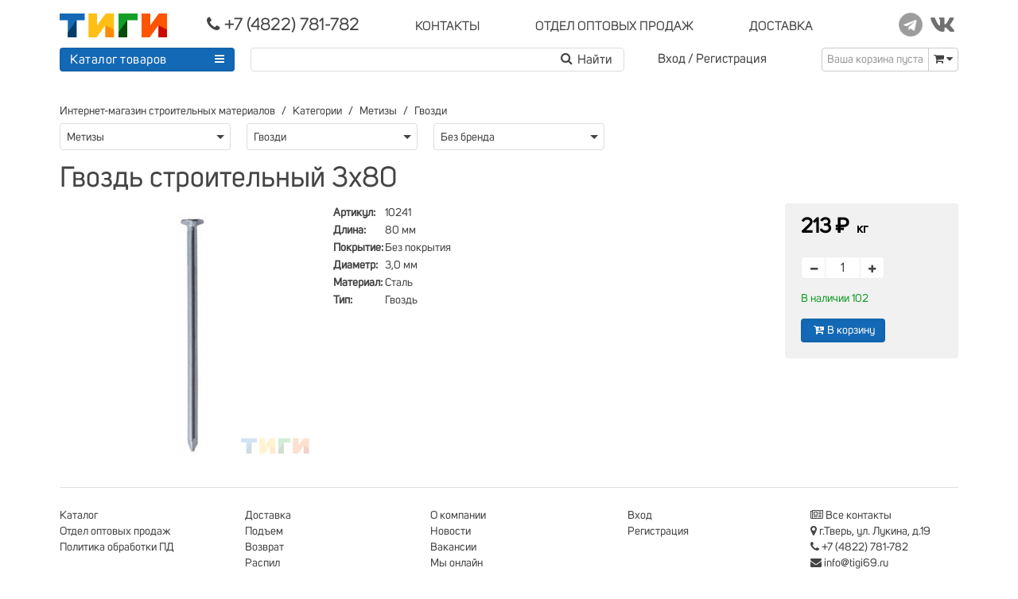

--- FILE ---
content_type: text/html; charset=utf-8
request_url: https://tigi69.ru/products/gvozd-stroitelnyy-3h80
body_size: 53204
content:
<!doctype html><!--[if lt IE 7 ] <html class="ie ie6" lang="ru"--><!--[if IE 7 ] <html class="ie ie7" lang="ru"--><!--[if IE 8 ] <html class="ie ie8" lang="ru"--><!--[if IE 9 ] <html class="ie ie9" lang="ru"--><html lang="ru"><head><meta charset="utf-8" /><meta content="text/html; charset=UTF-8" http-equiv="Content-Type" /><meta content="width=device-width, initial-scale=1.0, maximum-scale=1.0" name="viewport" /><meta content="94293ba5389703bf" name="yandex-verification" /><meta content="u3ygs5g0v3121yhiewthbqr0a3unrg" name="facebook-domain-verification" /><script async="" src="https://www.googletagmanager.com/gtag/js?id=UA-206846284-1"></script><script>window.dataLayer = window.dataLayer || [];
function gtag(){dataLayer.push(arguments);}
gtag('js', new Date());
gtag('config', 'UA-206846284-1');</script><script>(function (m, e, t, r, i, k, a) {
  m[i] = m[i] || function () {
    (m[i].a = m[i].a || []).push(arguments)
  };
  m[i].l = 1 * new Date();
  k = e.createElement(t), a = e.getElementsByTagName(t)[0], k.async = 1, k.src = r, a.parentNode.insertBefore(k, a)
})
(window, document, "script", "https://mc.yandex.ru/metrika/tag.js", "ym");

ym(34472835, "init", {
  clickmap: true,
  trackLinks: true,
  accurateTrackBounce: true,
  webvisor: true
});</script><noscript><div><img alt="" src="https://mc.yandex.ru/watch/34472835" style="position:absolute; left:-9999px;" /></div></noscript><script>!function(f,b,e,v,n,t,s)
{if(f.fbq)return;n=f.fbq=function(){n.callMethod?
  n.callMethod.apply(n,arguments):n.queue.push(arguments)};
  if(!f._fbq)f._fbq=n;n.push=n;n.loaded=!0;n.version='2.0';
  n.queue=[];t=b.createElement(e);t.async=!0;
  t.src=v;s=b.getElementsByTagName(e)[0];
  s.parentNode.insertBefore(t,s)}(window, document,'script',
  'https://connect.facebook.net/en_US/fbevents.js');
fbq('init', '642035240533780');
fbq('track', 'PageView');</script><noscript><img height="1" src="https://www.facebook.com/tr?id=642035240533780&amp;ev=PageView&amp;noscript=1" style="display:none" width="1" /></noscript><script>!function(){var t=document.createElement("script");t.type="text/javascript",t.async=!0,t.src="https://vk.com/js/api/openapi.js?169",t.onload=function(){VK.Retargeting.Init("VK-RTRG-1057981-16LcZ"),VK.Retargeting.Hit()},document.head.appendChild(t)}();</script><noscript><img alt="" src="https://vk.com/rtrg?p=VK-RTRG-1057981-16LcZ" style="position:fixed; left:-999px;" /></noscript><title>Гвоздь строительный 3х80</title>
<meta name="description" content="Интернет-магазин строительных материалов. Доставка, разгрузка, подъем на этаж, оплата на месте. Телефон (4822) 781-782."><link href="https://tigi69.ru/products/gvozd-stroitelnyy-3h80" rel="canonical" /><link rel="stylesheet" media="screen" href="/assets/frontend/all-79f29e4b34972b843c885e47a240075e18249fa4ce1904dc57fed58283cce9c1.css" /><script src="/assets/frontend/all-2d9d9c405c08baad9aba2d444f5eb0b4022e5b9bcf1fa841918e61f03e3e8cdb.js"></script><link rel="shortcut icon" type="image/x-icon" href="/assets/favicon-12408421e3a6df7e39c9bf6f27896d331e43386c2d63f954c1be24cc8f53f05e.ico" /><meta name="csrf-param" content="authenticity_token" />
<meta name="csrf-token" content="hzmV+GQLECWW5kffY2mNVGCEapvihDnuNZNajDT+8FUa8Y92ZXa5+2AEKzP3lv47Oy9DraAzKENzyYGJ+bs9AA==" /><!--[if lt IE 9]>
<script src="//cdnjs.cloudflare.com/ajax/libs/html5shiv/3.6/html5shiv.min.js">--><script>
//<![CDATA[
window.gon={};
//]]>
</script></head><body><header><div class="uk-container uk-container-center uk-margin-top" id="main-container"><div class="sticky-menu" data-uk-sticky="{top:-350, animation: &#39;uk-animation-slide-top&#39;}"><div class="uk-grid uk-grid-small h35"><div class="uk-width-small-1-1 uk-width-medium-1-1 uk-width-large-1-1"><div class="uk-grid uk-grid-small"><div class="width-mini-1-2 uk-width-small-3-10 uk-width-medium-2-10 uk-width-large-1-6"><a href="/"><img class="logo" src="/assets/Tigi-Logo-7d187d3ecc66788e8bb1b6468720759cea1d5eb3414d4905abe251a9f23c7302.svg" /></a></div><div class="width-mini-1-2 uk-width-small-7-10 uk-width-medium-8-10 uk-width-large-4-6 phone-menu"><ul class="row-menu nowrap"><li><a class="nowrap" href="tel:+7(4822)781-782"><i class="uk-icon-phone uk-icon-small" style="line-height: 0px;"></i><span class="big-font callibri_phone"> +7 (4822) 781-782 </span></a></li><li class="hidden-mini"><div class="uk-button-dropdown" data-uk-dropdown=""><a class="nowrap" href="javascript:"><span class="norm-font">КОНТАКТЫ </span></a><div class="uk-dropdown uk-dropdown-small" style="margin-top:10px; right: -17px; z-index: 500;"><div class="drop-arrow" style="right: 14px;"></div><ul class="uk-list-line drop-menu"><li style="margin-top:3px;"><a data-uk-modal="{ center:true }" href="#map"><span class="norm-font"><i class="uk-icon-map-marker"></i> г.Тверь, ул. Лукина, д.19 </span><br /><span>посмотреть на карте</span></a></li><li><a class="cursor-text" href="#"><span class="norm-font"><i class="uk-icon-clock-o"></i> Режим работы: </span><br /><span>пн-пт: с 9-00 до 18-00<br />сб: с 9-00 до 17-00<br />вс: выходной</span></a></li><li><a href="mailto:info@tigi69.ru"><span class="norm-font"><i class="uk-icon-envelope"></i> info@tigi69.ru </span><br /><span>написать нам письмо</span></a></li><li><a href="/contacts"><span class="norm-font"><i class="uk-icon-newspaper-o"></i> Все контакты </span></a></li></ul></div></div></li><!--noindex--><li class="uk-hidden-small"><a class="nowrap" href="/wholesale"><span class="norm-font">ОТДЕЛ ОПТОВЫХ ПРОДАЖ </span></a></li><!--/noindex--><li class="uk-hidden-small"><a class="nowrap" href="/shipping"><span class="norm-font"> ДОСТАВКА </span></a></li></ul></div><div class="uk-width-large-1-6 uk-visible-large"><ul class="static-menu uk-text-right norm-font"><li><a target="_blank" href="https://t.me/tigitver"><img src="/assets/social/telegram-2d1e2a79ace7eacd340f6def0734ab80c6d30006471d51acddc2e06ad176ed91.png" /></a></li><li><a target="_blank" href="https://vk.com/tigi69"><img src="/assets/social/vk-d4153543348843c5cdc3be8e06e8137b90a5e10241ccc3425864918ea0b0fc12.png" /></a></li></ul></div></div></div></div><div class="uk-grid uk-grid-small h35"><div class="search-block"><div class="uk-form"><form onsubmit="yaCounter34472835.reachGoal(&#39;useSearch&#39;); return true;" action="/products" accept-charset="UTF-8" method="get"><input name="utf8" type="hidden" value="&#x2713;" /><div class="uk-grid uk-grid-small"><div class="search-block-button"><div class="search-container uk-visible-large"><div class="uk-button-dropdown uk-visible-large general-menu" data-uk-dropdown=""><div class="uk-button uk-button-primary catalog nowrap" style="width: 220px;"><a class="catalog-btn" href="/t/categories">Каталог товаров </a><span style="float: right;"><i class="uk-icon-reorder"></i></span></div><ul class="uk-dropdown dropdown-catalog" id="header_menu" style="margin-top:12px;"><div class="drop-arrow" style="left: 193px;"></div><li class="level-1 parent" data-submenu-id="header_menu_1610"><a class="parent" href="/t/categories/eliektroinstrumient">БензоЭлектроИнструмент</a><div class="sub_cat level-1" id="header_menu_1610"><ul class="sub_menu"><li class="level-2"><a href="/t/categories/eliektroinstrumient/akkumuliatornyie-drieli">Аккумуляторные дрели</a></li><li class="level-2"><a href="/t/categories/eliektroinstrumient/bietonomieshalki">Бетономешалки</a></li><li class="level-2"><a href="/t/categories/eliektroinstrumient/drieli-i-pierforatory">Дрели и перфораторы</a></li><li class="level-2"><a href="/t/categories/eliektroinstrumient/lobziki">Лобзики</a></li><li class="level-2"><a href="/t/categories/eliektroinstrumient/pily-tsirkuliarnyie">Пилы циркулярные</a></li><li class="level-2"><a href="/t/categories/eliektroinstrumient/svarochnoie-oborudovaniie">Сварочное оборудование</a></li><li class="level-2"><a href="/t/categories/eliektroinstrumient/fieny-tiekhnichieskiie">Фены технические</a></li></ul></div></li><li class="level-1 parent" data-submenu-id="header_menu_1800"><a class="parent" href="/t/categories/bytovaia-khimiia">Бытовая химия</a><div class="sub_cat level-1" id="header_menu_1800"><ul class="sub_menu"><li class="level-2"><a href="/t/categories/bytovaia-khimiia/invientar">Инвентарь</a></li><li class="level-2"><a href="/t/categories/bytovaia-khimiia/mylo">Мыло</a></li><li class="level-2"><a href="/t/categories/bytovaia-khimiia/sriedstva-dlia-uborki">Средства для уборки</a></li></ul></div></li><li class="level-1 parent" data-submenu-id="header_menu_949"><a class="parent" href="/t/categories/vientiliatsiia">Вентиляция</a><div class="sub_cat level-1" id="header_menu_949"><ul class="sub_menu"><li class="level-2"><a href="/t/categories/vientiliatsiia/vientiliatory">Вентиляторы</a></li><li class="level-2"><a href="/t/categories/vientiliatsiia/vozdukhovody">Воздуховоды</a></li><li class="level-2"><a href="/t/categories/vientiliatsiia/liuchki">Лючки</a></li><li class="level-2"><a href="/t/categories/vientiliatsiia/rieshietki-vientiliatsionnyie">Решетки вентиляционные</a></li><li class="level-2"><a href="/t/categories/vientiliatsiia/rieshiotki-radiatornyie">Решётки радиаторные</a></li></ul></div></li><li class="level-1" data-submenu-id="header_menu_1852"><a class="parent" href="/t/categories/gazovoie-oborudovaniie">Газовое оборудование</a></li><li class="level-1" data-submenu-id="header_menu_1983"><a class="parent" href="/t/categories/gibkaia-chieriepitsa">Гибкая черепица</a></li><li class="level-1 parent" data-submenu-id="header_menu_1073"><a class="parent" href="/t/categories/dvieri">Двери</a><div class="sub_cat level-1" id="header_menu_1073"><ul class="sub_menu"><li class="level-2"><a href="/t/categories/dvieri/dvieri-miezhkomnatnyie">Двери межкомнатные</a></li><li class="level-2"><a href="/t/categories/dvieri/dviernyie-korobki">Дверные коробки</a></li><li class="level-2"><a href="/t/categories/dvieri/dobornyie-doski">Доборные доски</a></li><li class="level-2"><a href="/t/categories/dvieri/zamki">Замки</a></li><li class="level-2"><a href="/t/categories/dvieri/nalichniki">Наличники</a></li><li class="level-2"><a href="/t/categories/dvieri/furnitura-dviernaia">Фурнитура дверная</a></li></ul></div></li><li class="level-1 parent" data-submenu-id="header_menu_1941"><a class="parent" href="/t/categories/diekorativnyie-pokrytiia">Декоративные покрытия</a><div class="sub_cat level-1" id="header_menu_1941"><ul class="sub_menu"><li class="level-2"><a href="/t/categories/diekorativnyie-pokrytiia/koroied">Короед</a></li><li class="level-2"><a href="/t/categories/diekorativnyie-pokrytiia/shuba">Шуба</a></li></ul></div></li><li class="level-1 parent" data-submenu-id="header_menu_955"><a class="parent" href="/t/categories/izoliatsionnyie-matierialy">Изоляционные материалы</a><div class="sub_cat level-1" id="header_menu_955"><ul class="sub_menu"><li class="level-2"><a href="/t/categories/izoliatsionnyie-matierialy/gidroizoliatsiia">Гидроизоляция</a></li><li class="level-2"><a href="/t/categories/izoliatsionnyie-matierialy/minvata">Минвата</a></li><li class="level-2"><a href="/t/categories/izoliatsionnyie-matierialy/paro-vietro-vlaghoizoliatsiia">Паро-ветро-влагоизоляция</a></li><li class="level-2"><a href="/t/categories/izoliatsionnyie-matierialy/pienoplast">Пенопласт</a></li><li class="level-2"><a href="/t/categories/izoliatsionnyie-matierialy/pienopleks">Пеноплэкс</a></li></ul></div></li><li class="level-1 parent" data-submenu-id="header_menu_961"><a class="parent" href="/t/categories/instrumient-i-khoztovary">Инструмент и хозтовары</a><div class="sub_cat level-1" id="header_menu_961"><ul class="sub_menu"><li class="level-2"><a href="/t/categories/instrumient-i-khoztovary/abrazivnyi-instrumient">Абразивный инструмент</a></li><li class="level-2"><a href="/t/categories/instrumient-i-khoztovary/bury-svierla">Буры, сверла</a></li><li class="level-2"><a href="/t/categories/instrumient-i-khoztovary/izmieritielnyi-instrumient">Измерительный инструмент</a></li><li class="level-2"><a href="/t/categories/instrumient-i-khoztovary/kliuchi">Ключи</a></li><li class="level-2"><a href="/t/categories/instrumient-i-khoztovary/lienta-maliarnaia">Лента малярная</a></li><li class="level-2"><a href="/t/categories/instrumient-i-khoztovary/liestnitsy-striemianki">Лестницы, стремянки</a></li><li class="level-2"><a href="/t/categories/instrumient-i-khoztovary/maliarnyi-instrumient">Малярный инструмент</a></li><li class="level-2"><a href="/t/categories/instrumient-i-khoztovary/pakiety-upakovka">Пакеты, упаковка</a></li><li class="level-2"><a href="/t/categories/instrumient-i-khoztovary/pierchatki-rukavitsy">Перчатки, рукавицы</a></li><li class="level-2"><a href="/t/categories/instrumient-i-khoztovary/plienka">Пленка</a></li><li class="level-2"><a href="/t/categories/instrumient-i-khoztovary/sadovo-oghorodnyi-invientar">Садово-огородный инвентарь</a></li><li class="level-2"><a href="/t/categories/instrumient-i-khoztovary/skotch-izolienta">Скотч, изолента</a></li><li class="level-2"><a href="/t/categories/instrumient-i-khoztovary/sliesarno-montazhnyi-instrumient">Слесарно-монтажный инструмент</a></li><li class="level-2"><a href="/t/categories/instrumient-i-khoztovary/sriedstva-individualnoi-zashchity">Средства индивидуальной защиты</a></li><li class="level-2"><a href="/t/categories/instrumient-i-khoztovary/stoliarnyi-instrumient">Столярный инструмент</a></li><li class="level-2"><a href="/t/categories/instrumient-i-khoztovary/uborochnyi-invientar">Уборочный инвентарь</a></li><li class="level-2"><a href="/t/categories/instrumient-i-khoztovary/khoztovary">Хозтовары</a></li><li class="level-2"><a href="/t/categories/instrumient-i-khoztovary/shtukaturnyi-instrumient">Штукатурный инструмент</a></li></ul></div></li><li class="level-1" data-submenu-id="header_menu_1973"><a class="parent" href="/t/categories/krovlia">Кровля</a></li><li class="level-1 parent" data-submenu-id="header_menu_977"><a class="parent" href="/t/categories/lakokrasochnyie-matierialy">Лакокрасочные материалы</a><div class="sub_cat level-1" id="header_menu_977"><ul class="sub_menu"><li class="level-2"><a href="/t/categories/lakokrasochnyie-matierialy/giermietiki">Герметики</a></li><li class="level-2"><a href="/t/categories/lakokrasochnyie-matierialy/gruntovki">Грунтовки</a></li><li class="level-2"><a href="/t/categories/lakokrasochnyie-matierialy/dobavki-v-rastvory">Добавки в растворы</a></li><li class="level-2"><a href="/t/categories/lakokrasochnyie-matierialy/kliei-ghotovyie">Клеи готовые</a></li><li class="level-2"><a href="/t/categories/lakokrasochnyie-matierialy/krasitieli">Красители</a></li><li class="level-2"><a href="/t/categories/lakokrasochnyie-matierialy/kraska-vodnodispiersionnaia">Краска воднодисперсионная</a></li><li class="level-2"><a href="/t/categories/lakokrasochnyie-matierialy/kraska-maslianaia">Краска масляная</a></li><li class="level-2"><a href="/t/categories/lakokrasochnyie-matierialy/laki">Лаки</a></li><li class="level-2"><a href="/t/categories/lakokrasochnyie-matierialy/mastika-olifa">Мастика, олифа</a></li><li class="level-2"><a href="/t/categories/lakokrasochnyie-matierialy/piena-montazhnaia">Пена монтажная</a></li><li class="level-2"><a href="/t/categories/lakokrasochnyie-matierialy/propitki">Пропитки</a></li><li class="level-2"><a href="/t/categories/lakokrasochnyie-matierialy/rastvoritieli">Растворители</a></li><li class="level-2"><a href="/t/categories/lakokrasochnyie-matierialy/emali">Эмали</a></li></ul></div></li><li class="level-1" data-submenu-id="header_menu_1981"><a class="parent" href="/t/categories/laminat-linolieum">Ламинат, линолеум</a></li><li class="level-1 parent" data-submenu-id="header_menu_992"><a class="parent" href="/t/categories/liesopilomatierialy">Лесопиломатериалы</a><div class="sub_cat level-1" id="header_menu_992"><ul class="sub_menu"><li class="level-2"><a href="/t/categories/liesopilomatierialy/brus">Брус</a></li><li class="level-2"><a href="/t/categories/liesopilomatierialy/dvp">ДВП</a></li><li class="level-2"><a href="/t/categories/liesopilomatierialy/doska-pola">Доска пола</a></li><li class="level-2"><a href="/t/categories/liesopilomatierialy/nalichniki">Наличники</a></li><li class="level-2"><a href="/t/categories/liesopilomatierialy/osp">ОСП</a></li><li class="level-2"><a href="/t/categories/liesopilomatierialy/plintus">Плинтус</a></li><li class="level-2"><a href="/t/categories/liesopilomatierialy/faniera">Фанера</a></li></ul></div></li><li class="level-1 parent" data-submenu-id="header_menu_1434"><a class="parent" href="/t/categories/mietall">Металл</a><div class="sub_cat level-1" id="header_menu_1434"><ul class="sub_menu"><li class="level-2"><a href="/t/categories/mietall/armatura">Арматура</a></li><li class="level-2"><a href="/t/categories/mietall/truba-vgp">Труба ВГП</a></li><li class="level-2"><a href="/t/categories/mietall/truba-stalnaia-profilnaia">Труба стальная профильная</a></li><li class="level-2"><a href="/t/categories/mietall/ugholok-stalnoi">Уголок стальной</a></li></ul></div></li><li class="level-1 parent" data-submenu-id="header_menu_1002"><a class="parent" href="/t/categories/mietizy">Метизы</a><div class="sub_cat level-1" id="header_menu_1002"><ul class="sub_menu"><li class="level-2"><a href="/t/categories/mietizy/ankiera">Анкера</a></li><li class="level-2"><a href="/t/categories/mietizy/vinty">Винты</a></li><li class="level-2"><a href="/t/categories/mietizy/gvozdi">Гвозди</a></li><li class="level-2"><a href="/t/categories/mietizy/diubielia">Дюбеля</a></li><li class="level-2"><a href="/t/categories/mietizy/zakliepki">Заклепки</a></li><li class="level-2"><a href="/t/categories/mietizy/lienta-montazhnaia">Лента монтажная</a></li><li class="level-2"><a href="/t/categories/mietizy/plastiny-kriepiezhnyie">Пластины крепежные</a></li><li class="level-2"><a href="/t/categories/mietizy/samoriezy">Саморезы</a></li><li class="level-2"><a href="/t/categories/mietizy/skoby">Скобы</a></li><li class="level-2"><a href="/t/categories/mietizy/tros-tsiepi">Трос, цепи</a></li><li class="level-2"><a href="/t/categories/mietizy/ughly-stroitielnyie">Углы строительные</a></li><li class="level-2"><a href="/t/categories/mietizy/shaiby">Шайбы</a></li><li class="level-2"><a href="/t/categories/mietizy/shpilki">Шпильки</a></li><li class="level-2"><a href="/t/categories/mietizy/eliektrody">Электроды</a></li></ul></div></li><li class="level-1 parent" data-submenu-id="header_menu_1029"><a class="parent" href="/t/categories/otdielochnyie-matierialy">Отделочные материалы</a><div class="sub_cat level-1" id="header_menu_1029"><ul class="sub_menu"><li class="level-2"><a href="/t/categories/otdielochnyie-matierialy/kliei-oboinyie">Клеи обойные</a></li><li class="level-2"><a href="/t/categories/otdielochnyie-matierialy/panieli-pvkh-kompliektuiushchiie">Панели ПВХ, комплектующие</a></li><li class="level-2"><a href="/t/categories/otdielochnyie-matierialy/plintus-plastikovyi">Плинтус пластиковый</a></li><li class="level-2"><a href="/t/categories/otdielochnyie-matierialy/plity-potolochnyie-pienopolistirolnyie">Плиты потолочные пенополистирольные</a></li><li class="level-2"><a href="/t/categories/otdielochnyie-matierialy/podlozhka">Подложка</a></li><li class="level-2"><a href="/t/categories/otdielochnyie-matierialy/podokonniki">Подоконники</a></li><li class="level-2"><a href="/t/categories/otdielochnyie-matierialy/potolok-aliuminiievyi-rieiechnyi">Потолок алюминиевый реечный</a></li><li class="level-2"><a href="/t/categories/otdielochnyie-matierialy/potolok-podviesnoi-tipa-armstrongh">Потолок типа &quot;Армстронг&quot;</a></li><li class="level-2"><a href="/t/categories/otdielochnyie-matierialy/saidingh-vinilovyi-stienovoi">Сайдинг виниловый стеновой</a></li><li class="level-2"><a href="/t/categories/otdielochnyie-matierialy/stieklooboi">Стеклообои</a></li><li class="level-2"><a href="/t/categories/otdielochnyie-matierialy/stieklokholst">Стеклохолст</a></li><li class="level-2"><a href="/t/categories/otdielochnyie-matierialy/ughly-pvkh">Углы ПВХ</a></li><li class="level-2"><a href="/t/categories/otdielochnyie-matierialy/flizielinovyie-oboi">Флизелиновые обои</a></li></ul></div></li><li class="level-1" data-submenu-id="header_menu_1591"><a class="parent" href="/t/categories/plitka-trotuarnaia">Плитка тротуарная</a></li><li class="level-1 parent" data-submenu-id="header_menu_1074"><a class="parent" href="/t/categories/plitka-kieramoghranit">Плитка, керамогранит</a><div class="sub_cat level-1" id="header_menu_1074"><ul class="sub_menu"><li class="level-2"><a href="/t/categories/plitka-kieramoghranit/nastiennaia-plitka">Настенная плитка</a></li><li class="level-2"><a href="/t/categories/plitka-kieramoghranit/raskladki-dlia-plitki">Раскладки для плитки</a></li></ul></div></li><li class="level-1" data-submenu-id="header_menu_1228"><a class="parent" href="/t/categories/podarochnyie-karty">Подарочные карты</a></li><li class="level-1" data-submenu-id="header_menu_1881"><a class="parent" href="/t/categories/rasprodazha">Распродажа</a></li><li class="level-1 parent" data-submenu-id="header_menu_1195"><a class="parent" href="/t/categories/santiekhnika">Сантехника</a><div class="sub_cat level-1" id="header_menu_1195"><ul class="sub_menu"><li class="level-2"><a href="/t/categories/santiekhnika/aksiessuary">Аксессуары</a></li><li class="level-2"><a href="/t/categories/santiekhnika/dietali-truboprovoda-soiedinieniia">Детали трубопровода, соединения</a></li><li class="level-2"><a href="/t/categories/santiekhnika/kanalizatsiia">Канализация</a></li><li class="level-2"><a href="/t/categories/santiekhnika/kompliektushchiie-dlia-sanuzlov">Комплектущие для санузлов</a></li><li class="level-2"><a href="/t/categories/santiekhnika/krany-vientili-klapana-filtry">Краны, вентили, клапана, фильтры</a></li><li class="level-2"><a href="/t/categories/santiekhnika/oborudovaniie-i-instrumient">Оборудование и инструмент</a></li><li class="level-2"><a href="/t/categories/santiekhnika/ochistka-vody">Очистка воды</a></li><li class="level-2"><a href="/t/categories/santiekhnika/pnd">ПНД</a></li><li class="level-2"><a href="/t/categories/santiekhnika/polipropilien-truby-i-fitinghi">Полипропилен трубы и фитинги</a></li><li class="level-2"><a href="/t/categories/santiekhnika/radiatory-otoplieniia">Радиаторы отопления</a></li><li class="level-2"><a href="/t/categories/santiekhnika/rakoviny-umyvalniki">Раковины, умывальники</a></li><li class="level-2"><a href="/t/categories/santiekhnika/smiesitieli-i-dushievyie-lieiki">Смесители и душевые лейки</a></li><li class="level-2"><a href="/t/categories/santiekhnika/tieplyi-pol">Теплый пол</a></li><li class="level-2"><a href="/t/categories/santiekhnika/unitazy-pisuary-bidie">Унитазы, писуары, биде</a></li></ul></div></li><li class="level-1 parent" data-submenu-id="header_menu_1052"><a class="parent" href="/t/categories/smiesi-sukhiie">Смеси сухие</a><div class="sub_cat level-1" id="header_menu_1052"><ul class="sub_menu"><li class="level-2"><a href="/t/categories/smiesi-sukhiie/zatirki">Затирки</a></li><li class="level-2"><a href="/t/categories/smiesi-sukhiie/izviest-miel-aliebastr-pobielka">Известь, мел, алебастр, побелка</a></li><li class="level-2"><a href="/t/categories/smiesi-sukhiie/kieramzit">Керамзит</a></li><li class="level-2"><a href="/t/categories/smiesi-sukhiie/kliei-plitochnyi">Клей</a></li><li class="level-2"><a href="/t/categories/smiesi-sukhiie/nalivnoi-pol">Наливной пол</a></li><li class="level-2"><a href="/t/categories/smiesi-sukhiie/piesok">Песок</a></li><li class="level-2"><a href="/t/categories/smiesi-sukhiie/smies-tsiemiento-pieschanaia">Смесь цементо-песчаная</a></li><li class="level-2"><a href="/t/categories/smiesi-sukhiie/tsiemient-tarirovannyi">Цемент тарированный</a></li><li class="level-2"><a href="/t/categories/smiesi-sukhiie/shpaklievki">Шпаклевки</a></li><li class="level-2"><a href="/t/categories/smiesi-sukhiie/shtukaturki">Штукатурки</a></li><li class="level-2"><a href="/t/categories/smiesi-sukhiie/shchiebien-ghravii">Щебень, гравий</a></li></ul></div></li><li class="level-1 parent" data-submenu-id="header_menu_1646"><a class="parent" href="/t/categories/spietsodiezhda">Спецодежда</a><div class="sub_cat level-1" id="header_menu_1646"><ul class="sub_menu"><li class="level-2"><a href="/t/categories/spietsodiezhda/briuki-polukombiniezony">Брюки, полукомбинезоны</a></li><li class="level-2"><a href="/t/categories/spietsodiezhda/golovnyie-ubory">Головные уборы</a></li><li class="level-2"><a href="/t/categories/spietsodiezhda/kamufliazh-okhota-rybalka-turizm">Камуфляж, охота, рыбалка, туризм</a></li><li class="level-2"><a href="/t/categories/spietsodiezhda/kostiumy-rabochiie">Костюмы рабочие</a></li><li class="level-2"><a href="/t/categories/spietsodiezhda/kurtki-zhiliety">Куртки, жилеты</a></li><li class="level-2"><a href="/t/categories/spietsodiezhda/obuv">Обувь</a></li><li class="level-2"><a href="/t/categories/spietsodiezhda/obuv-utiepliennaia">Обувь утепленная</a></li><li class="level-2"><a href="/t/categories/spietsodiezhda/sriedstva-individualnoi-zashchity">Средства индивидуальной защиты</a></li></ul></div></li><li class="level-1 parent" data-submenu-id="header_menu_999"><a class="parent" href="/t/categories/obshchiestroitielnyie-matierialy">Строительные материалы</a><div class="sub_cat level-1" id="header_menu_999"><ul class="sub_menu"><li class="level-2"><a href="/t/categories/obshchiestroitielnyie-matierialy/armatura-fiksatory">Арматура, фиксаторы</a></li><li class="level-2"><a href="/t/categories/obshchiestroitielnyie-matierialy/bitum">Битум</a></li><li class="level-2"><a href="/t/categories/obshchiestroitielnyie-matierialy/bloki-stienovyie">Блоки стеновые</a></li><li class="level-2"><a href="/t/categories/obshchiestroitielnyie-matierialy/vodostochnaia-sistiema-verat">Водосточная система</a></li><li class="level-2"><a href="/t/categories/obshchiestroitielnyie-matierialy/kirpich-kieramichieskii">Кирпич керамический</a></li><li class="level-2"><a href="/t/categories/obshchiestroitielnyie-matierialy/kirpich-silikatnyi">Кирпич силикатный</a></li><li class="level-2"><a href="/t/categories/obshchiestroitielnyie-matierialy/ondulin">Ондулин</a></li><li class="level-2"><a href="/t/categories/obshchiestroitielnyie-matierialy/profnastil">Профнастил</a></li><li class="level-2"><a href="/t/categories/obshchiestroitielnyie-matierialy/rubieroid">Рубероид</a></li><li class="level-2"><a href="/t/categories/obshchiestroitielnyie-matierialy/sietka-svarnaia">Сетка сварная</a></li><li class="level-2"><a href="/t/categories/obshchiestroitielnyie-matierialy/sietki-stroitielnyie">Сетки строительные</a></li><li class="level-2"><a href="/t/categories/obshchiestroitielnyie-matierialy/stieklobit">Стеклобит</a></li><li class="level-2"><a href="/t/categories/obshchiestroitielnyie-matierialy/stieklotkan">Стеклоткань</a></li><li class="level-2"><a href="/t/categories/obshchiestroitielnyie-matierialy/ugholok-aliuminiievyi">Уголок алюминиевый</a></li><li class="level-2"><a href="/t/categories/obshchiestroitielnyie-matierialy/shifier">Шифер</a></li></ul></div></li><li class="level-1 parent" data-submenu-id="header_menu_1062"><a class="parent" href="/t/categories/sukhoi-sposob-stroitielstva">Сухой способ</a><div class="sub_cat level-1" id="header_menu_1062"><ul class="sub_menu"><li class="level-2"><a href="/t/categories/sukhoi-sposob-stroitielstva/gipsovolokno">Гипсоволокно</a></li><li class="level-2"><a href="/t/categories/sukhoi-sposob-stroitielstva/gipsokarton">Гипсокартон</a></li><li class="level-2"><a href="/t/categories/sukhoi-sposob-stroitielstva/kompliektuiushchiie">Комплектующие</a></li><li class="level-2"><a href="/t/categories/sukhoi-sposob-stroitielstva/lienty-ughlovyie-uplotniaiushchiie">Ленты угловые, уплотняющие</a></li><li class="level-2"><a href="/t/categories/sukhoi-sposob-stroitielstva/plita-pazoghriebnievaia">Плита пазогребневая</a></li><li class="level-2"><a href="/t/categories/sukhoi-sposob-stroitielstva/profil-dlia-ghipsokartona">Профиль для гипсокартона</a></li><li class="level-2"><a href="/t/categories/sukhoi-sposob-stroitielstva/sierpianka">Серпянка</a></li></ul></div></li><li class="level-1 parent" data-submenu-id="header_menu_1845"><a class="parent" href="/t/categories/tieplovoie-oborudovaniie">Тепловое оборудование</a><div class="sub_cat level-1" id="header_menu_1845"><ul class="sub_menu"><li class="level-2"><a href="/t/categories/tieplovoie-oborudovaniie/maty">Маты</a></li><li class="level-2"><a href="/t/categories/tieplovoie-oborudovaniie/tieplovientiliatory">Тепловентиляторы</a></li></ul></div></li><li class="level-1" data-submenu-id="header_menu_1977"><a class="parent" href="/t/categories/fasady">Фасады</a></li><li class="level-1 parent" data-submenu-id="header_menu_1076"><a class="parent" href="/t/categories/eliektrika">Электрика</a><div class="sub_cat level-1" id="header_menu_1076"><ul class="sub_menu"><li class="level-2"><a href="/t/categories/eliektrika/kabielkanaly">Кабельканалы</a></li><li class="level-2"><a href="/t/categories/eliektrika/kabielnaia-produktsiia">Кабельная продукция</a></li><li class="level-2"><a href="/t/categories/eliektrika/modulnoie-oborudovaniie">Модульное оборудование</a></li><li class="level-2"><a href="/t/categories/eliektrika/paialnoie-oborudovaniie">Паяльное оборудование</a></li><li class="level-2"><a href="/t/categories/eliektrika/svietilniki-lampy">Светильники, лампы</a></li><li class="level-2"><a href="/t/categories/eliektrika/eliektroustanovchnyie-izdieliia">Электроустановочные изделия</a></li></ul></div></li><li><hr /></li><li><a class="sort_link" href="/t/categories">По категориям</a></li><li><a class="sort_link" href="/t/categories?tab=abc">По алфавиту</a></li><li><a class="sort_link" href="/t/brands">По брендам</a></li></ul></div></div><div class="menu-btn uk-hidden-large"><a class="uk-button uk-button-primary" id="showHideMobileMenu"><i class="uk-icon-reorder uk-icon-small"></i></a></div></div><!--noindex--><div class="search-block-field"><div class="uk-autocomplete uk-form wd98 h35" data-uk-autocomplete="{ source:&#39;/autocomplete&#39;, minLength: 2 }"><input type="search" name="keywords" id="keywords" class="uk-width-1-1 pl0" /><script type="text/autocomplete">
        <ul class="uk-nav uk-nav-autocomplete uk-autocomplete-results mobile-scroll">
            {{ # items.products.length > 0 }} <p class='auto-title auto-products'>Товары</p> {{ /# }}
            {{ ~items.products }}
                <li class='relative'>
                    <a href='/products/{{ $item.slug }}'>
                        <div class='autocomplete-image uk-visible-large'>
                            <div class='arrow-left'></div>
                            <img src='{{ $item.image }}'>
                            <span class='auto-name'>{{ $item.name }}</span>
                            <span class='auto-price'>{{ $item.price }}&#8381;</span>
                        </div>
                        {{ $item.name }}
                        [{{ $item.code }}]
                    </a>
                </li>
            {{ /items.products }}
            {{ # items.products.length > 0 && items.taxons.length > 0 }}<hr></hr>{{ /# }}
            {{ # items.taxons.length > 0 }} <p class='auto-title auto-cats'>Категории</p>  {{ /# }}
            {{ ~items.taxons }}
                <li class='relative'>
                    <a href='{{ $item.link }}'>
                        {{ $item.name }}
                    </a>
                </li>
            {{ /items.taxons }}
        </ul>
</script>
<div class="search-submit"><i class="uk-icon-search"></i><input type="submit" value="Найти" class="search-button" data-disable-with="Найти" /></div></div></div><!--/noindex--></div></form></div></div><div class="cabinet-block uk-visible-large"><ul class="cabinet-link-container uk-text-center"><li class="norm-font"><a href="/login">Вход</a> / <a href="/signup">Регистрация</a></li></ul></div><div class="cart-block1"><div id="cart_container"><div class="uk-button-group" style="float: right;"><button class="h30 uk-button cart-button-empty"><span class="cursor-text uk-hidden-large" style="color: rgb(153, 153, 153);"></span><span class="cursor-text cart-hover uk-visible-large" style="color: rgb(153, 153, 153);">Ваша корзина пуста</span></button><div data-uk-dropdown="" id="cart_dropdown"><button class="h30 uk-button cart-button-empty"><i class="uk-icon-shopping-cart"></i> <i class="uk-icon-caret-down hidden-mini"></i></button><div class="uk-dropdown cart-dropdown"><ul class="uk-dropdown-scrollable"><div class="drop-arrow" style="right: 8px;"></div><li class="cart-separator"><span class="norm-font">Ваша корзина <br />пуста </span></li><li class="cart-login-hover"><a href="/login">Авторизуйтесь, чтобы увидеть предыдущие заказы </a></li></ul></div></div></div></div></div></div><div class="uk-grid uk-grid-small grid-mobile-menu uk-hidden-large"><div class="uk-width-1-1" id="mobileMenu"><div class="mobile-menu"><ul class="links-block"><li><a href="/t/categories">Каталог</a></li><li><a href="/cart"> Корзина </a></li><li><a href="/login">Вход</a></li><li><a href="/signup">Регистрация</a></li></ul><hr /><ul class="info-block"><li><a href="/contacts"> Все контакты </a></li><li><a data-uk-modal="{center:true}" href="#map"><i class="uk-icon-map-marker"></i> г.Тверь, ул. Лукина, д.19 </a></li><li><a class="callibri_phone" href="tel:+7 (4822) 781-782"><i class="uk-icon-phone"></i> +7 (4822) 781-782 </a></li><li class="uk-hidden-medium uk-hidden-large"><a href="/wholesale">Отдел оптовых продаж</a><li class="uk-hidden-medium uk-hidden-large"><a href="tel:+7 (4822) 781-781"><i class="uk-icon-phone"></i><span> +7 (4822) 781-781 </span></a></li></li><li class="uk-hidden-medium uk-hidden-large"><a href="/vacancies">Вакансии</a></li><li class="uk-hidden-medium uk-hidden-large"><a href="/online">Мы онлайн</a></li><li><a href="mailto:info@tigi69.ru"><i class="uk-icon-envelope"></i> info@tigi69.ru </a></li><li><i class="uk-icon-clock-o"></i> Режим работы: <p>Пн-Пт: с 9-00 до 18-00 </p><p>Сб: с 9-00 до 17-00 </p><p>Вс: выходной </p></li></ul></div></div></div></div></div></header><div class="uk-container uk-container-center wrapper"><div class="one-product-block"><div class="uk-grid uk-grid-small bread-nav"><div class="uk-width-1-1 uk-margin-small-bottom mt15"><ul class="uk-breadcrumb"><li><a href="/">Интернет-магазин строительных материалов</a></li><li><a href="/t/categories">Категории</a></li><li><a href="/t/categories/mietizy">Метизы</a></li><li><a href="/t/categories/mietizy/gvozdi">Гвозди</a></li></ul></div><div class="uk-display-inline-block"><select class="bread-nav-item" data-placeholder="Метизы" id="categories"><option></option><option value="/t/categories/eliektroinstrumient">БензоЭлектроИнструмент</option><option value="/t/categories/bytovaia-khimiia">Бытовая химия</option><option value="/t/categories/vientiliatsiia">Вентиляция</option><option value="/t/categories/gazovoie-oborudovaniie">Газовое оборудование</option><option value="/t/categories/gibkaia-chieriepitsa">Гибкая черепица</option><option value="/t/categories/dvieri">Двери</option><option value="/t/categories/diekorativnyie-pokrytiia">Декоративные покрытия</option><option value="/t/categories/izoliatsionnyie-matierialy">Изоляционные материалы</option><option value="/t/categories/instrumient-i-khoztovary">Инструмент и хозтовары</option><option value="/t/categories/krovlia">Кровля</option><option value="/t/categories/lakokrasochnyie-matierialy">Лакокрасочные материалы</option><option value="/t/categories/laminat-linolieum">Ламинат, линолеум</option><option value="/t/categories/liesopilomatierialy">Лесопиломатериалы</option><option value="/t/categories/mietall">Металл</option><option class="opt-active" value="/t/categories/mietizy">Метизы</option><option value="/t/categories/otdielochnyie-matierialy">Отделочные материалы</option><option value="/t/categories/plitka-trotuarnaia">Плитка тротуарная</option><option value="/t/categories/plitka-kieramoghranit">Плитка, керамогранит</option><option value="/t/categories/podarochnyie-karty">Подарочные карты</option><option value="/t/categories/rasprodazha">Распродажа</option><option value="/t/categories/santiekhnika">Сантехника</option><option value="/t/categories/smiesi-sukhiie">Смеси сухие</option><option value="/t/categories/spietsodiezhda">Спецодежда</option><option value="/t/categories/obshchiestroitielnyie-matierialy">Строительные материалы</option><option value="/t/categories/sukhoi-sposob-stroitielstva">Сухой способ</option><option value="/t/categories/tieplovoie-oborudovaniie">Тепловое оборудование</option><option value="/t/categories/fasady">Фасады</option><option value="/t/categories/eliektrika">Электрика</option></select></div><div class="uk-display-inline-block"><select class="bread-nav-item" data-placeholder="Гвозди" id="sub_categories"><option></option><option value="/t/categories/mietizy">Все товары</option><option value="/t/categories/mietizy/ankiera">Анкера</option><option class="opt-active" value="/t/categories/mietizy/gvozdi">Гвозди</option><option value="/t/categories/mietizy/diubielia">Дюбеля</option><option value="/t/categories/mietizy/zakliepki">Заклепки</option><option value="/t/categories/mietizy/lienta-montazhnaia">Лента монтажная</option><option value="/t/categories/mietizy/plastiny-kriepiezhnyie">Пластины крепежные</option><option value="/t/categories/mietizy/samoriezy">Саморезы</option><option value="/t/categories/mietizy/skoby">Скобы</option><option value="/t/categories/mietizy/ughly-stroitielnyie">Углы строительные</option><option value="/t/categories/mietizy/shaiby">Шайбы</option><option value="/t/categories/mietizy/shpilki">Шпильки</option><option value="/t/categories/mietizy/eliektrody">Электроды</option><option value="/t/categories/mietizy/tros-tsiepi">Трос, цепи</option><option value="/t/categories/mietizy/vinty">Винты</option></select></div><div class="uk-display-inline-block"><select class="bread-nav-item" data-placeholder="Без бренда" id="brand_taxons"><option></option><option value="/t/categories/mietizy/gvozdi">Все бренды</option><option value="/t/categories/mietizy/gvozdi?brand=Bohrer">Bohrer</option><option class="opt-active" value="/t/categories/mietizy/gvozdi?brand=%D0%91%D0%B5%D0%B7+%D0%B1%D1%80%D0%B5%D0%BD%D0%B4%D0%B0">Без бренда</option></select></div><div class="uk-width-1-1" itemscope="" itemtype="http://schema.org/Product"><div itemprop="name"><h1 class="product-title">Гвоздь строительный 3х80</h1></div><div class="uk-grid uk-grid-small"><div class="uk-width-small-1-2 uk-width-medium-1-4 uk-width-large-3-10"><div class="main-image"><div class="product-gallery"><ul class="js-product-slider"><li><a data-uk-lightbox="{ group: &quot;thumbnails&quot; }" data-lightbox-type="image" href="https://256925.selcdn.ru/tigi69.ru/products/1392/original/10241.jpg"><img src="https://256925.selcdn.ru/tigi69.ru/products/1392/original/10241.jpg" /></a></li></ul></div></div></div><div class="uk-width-small-1-1 uk-width-medium-2-4 uk-width-large-5-10"><table class="table-display" id="product-properties"><tbody><tr><td><strong>Артикул:</strong></td><td>10241</td><tr><td><strong>Длина:</strong></td><td>80 мм</td></tr><tr><td><strong>Покрытие:</strong></td><td>Без покрытия</td></tr><tr><td><strong>Диаметр:</strong></td><td>3,0 мм</td></tr><tr><td><strong>Материал:</strong></td><td>Сталь</td></tr><tr><td><strong>Тип:</strong></td><td>Гвоздь</td></tr></tr></tbody></table></div><div class="uk-width-small-1-1 uk-width-medium-1-4 uk-width-large-2-10"><div class="cart-block"><div itemprop="offers" itemscope="" itemtype="http://schema.org/Offer"><div class="uk-from-row"><div class="default_price"><div class="price">213&nbsp;&#8381<meta content="213.0" itemprop="price" /><meta content="RUB" itemprop="priceCurrency" /><span class="measure">кг</span></div></div></div></div><form class="uk-form" action="/orders/populate" accept-charset="UTF-8" data-remote="true" method="post"><input name="utf8" type="hidden" value="&#x2713;" /><div class="uk-form-row"><input type="hidden" name="product_id" id="product_id" value="85257" /></div><div class="uk-form-row plus-minus"><div class="minus" onclick="onminus_click(this, false)"></div><input type="number" name="quantity" id="quantity" value="1" class="uk-form-width-mini uk-form-small" min="1" step="1" /><div class="plus" onclick="onplus_click(this, false)"></div></div><div class="uk-form-row"><span class="available">В наличии 102 </span></div><div class="uk-form-row"><button name="button" type="submit" class="uk-button uk-button-primary" id="add-to-cart-button" onclick="yaCounter34472835.reachGoal(&#39;cartorder&#39;); fbq(&#39;track&#39;, &#39;addToCart&#39;); VK.Goal(&#39;add_to_cart&#39;); return true;"><i class="uk-icon-cart-arrow-down" style="width: 20px;"></i>В корзину</button></div></form></div></div></div><div class="uk-grid uk-grid-small"><div class="uk-width-1-1"></div><div class="uk-width-1-1"></div></div></div></div></div></div><footer class="uk-container uk-container-center"><hr /><!--noindex--><div class="uk-modal" id="map"><div class="uk-modal-dialog uk-modal-dialog-lightbox" id="map-container"><a class="uk-modal-close uk-close uk-close-alt"></a><script async="" charset="utf-8" src="https://api-maps.yandex.ru/services/constructor/1.0/js/?sid=Wc7nm8fpJjn25UND34zhMpbYt3c_A937&amp;amp;width=100%&amp;amp;height=100%&amp;amp;lang=ru_RU&amp;amp;sourceType=constructor&amp;amp;scroll=true" type="text/javascript"></script></div></div><div class="uk-modal" id="quick_buy_form"><div class="uk-modal-dialog"><a class="uk-modal-close uk-close uk-close-alt"></a><p class="header">Быстрая покупка</p><p>Сообщите Ваше имя и номер телефона для оформления заказа</p><form class="uk-form uk-form-horizontal" action="/checkout/update" accept-charset="UTF-8" method="post"><input name="utf8" type="hidden" value="&#x2713;" /><input type="hidden" name="_method" value="patch" /><input type="hidden" name="authenticity_token" value="Rh9Y/y0vof1g9yWHHGBQ9JNHUY5wYRi5i9ROQl2O+LU5Lu7XrGdGoDb3ZDyPF09oDtiPgFILYVJPUWZ+PY5sAg==" /><input type="hidden" name="order[quick_buy_flag]" id="order_quick_buy_flag" value="true" /><div class="uk-form-row"><label class="uk-form-label">Ваше имя: </label><div class="uk-form-controls"><input type="text" name="order[firstname]" id="order_firstname" placeholder="Обязательное поле" data-validation-error-msg="Необходимо заполнить" data-validation="required" /></div></div><div class="uk-form-row"><label class="uk-form-label">Ваш телефон: </label><div class="uk-form-controls"><input type="tel" name="order[phone]" id="order_phone" placeholder="Обязательное поле" data-validation-error-msg="Проверьте введённый номер" data-validation="required length" data-validation-optional="false" data-validation-length="18-18" /></div></div><div class="uk-form-row mt20"><input type="submit" name="commit" value="Купить" class="norm-font complete_and_pay" onclick="yaCounter34472835.reachGoal(&#39;finishorder&#39;); return true;" data-disable-with="Купить" /></div></form><div class="uk-form-row" id="quickform_response" style="display: none;"><h3 class="bold">Спасибо, Ваш заказ принят.</h3></div><script>(function() {
  $('#order_phone').on('input', function() {
    var number;
    number = $('#order_phone').val();
    number = number.replace(/\D+/g, '');
    if (number.length === 11) {
      if (['7', '8'].indexOf(number[0]) + 1 > 0) {
        number = number.slice(1, number.length);
        $.ajax({
          url: '/check_phone',
          async: false,
          data: {
            'number': number
          },
          dataType: 'json',
          success: function(response) {
            $('#order_phone').val(response.phone);
          }
        });
        return;
      }
    }
  });

}).call(this);
</script></div></div><div class="uk-modal" id="measure_form"><div class="uk-modal-dialog"><a class="uk-modal-close uk-close uk-close-alt"></a><p class="header">Заказать бесплатный замер </p><p>Сообщите Ваше имя и номер телефона для оформления заказа </p><form class="uk-form uk-form-horizontal" id="measure_new_page_callback" action="/page_callbacks" accept-charset="UTF-8" data-remote="true" method="post"><input name="utf8" type="hidden" value="&#x2713;" /><div class="uk-form-row"><label class="uk-form-label">Ваши Имя:</label><div class="uk-form-controls"><input value="Замер" type="hidden" name="page_callback[kind]" id="measure_page_callback_kind" /><input placeholder="Обязательное поле" data-validation-error-msg="Необходимо заполнить" data-validation="required" type="text" name="page_callback[name]" id="measure_page_callback_name" /></div></div><div class="uk-form-row"><label class="uk-form-label">Телефон:</label><div class="uk-form-controls"><input type="tel" placeholder="Обязательное поле" class="callback_phone" data-validation-error-msg="Проверьте введённый телефон" data-validation="required length" data-validation-optional="false" data-validation-length="min6" name="page_callback[phone]" id="measure_page_callback_phone" /></div></div><div class="uk-form-row mt20"><input type="submit" name="commit" value="Заказать" class="btn orange" data-disable-with="Заказать" /></div></form><div class="uk-form-row" id="measure_callback_response" style="display: none;"><h3 class="bold">Спасибо, Ваша заявка принята. Ожидайте звонка</h3></div></div></div><!--/noindex--><div class="uk-grid"><div class="uk-width-small-1-1 uk-width-medium-1-5 uk-hidden-small"><ul><li><a href="/t/categories">Каталог</a></li><li><a href="/wholesale">Отдел оптовых продаж</a></li><li><a href="/Политика_обработки_персональных_данных.docx">Политика обработки ПД</a></li></ul></div><div class="uk-width-small-1-1 uk-width-medium-1-5 uk-hidden-small"><ul><li><a href="/shipping">Доставка</a></li><li><a href="/lifting">Подъем</a></li><li><a href="/return">Возврат</a></li><li><a href="/sawing">Распил</a></li><li><a href="/payment">Оплата</a></li></ul></div><div class="uk-width-small-1-1 uk-width-medium-1-5 uk-hidden-small"><ul><li><a href="/about">О компании</a></li><li><a href="/blog/news">Новости</a></li><li><a href="/vacancies">Вакансии</a></li><li><a href="/online">Мы онлайн</a></li></ul></div><div class="uk-width-small-1-1 uk-width-medium-1-5 uk-hidden-small"><ul class="cabinet"><li><a href="/login">Вход</a></li><li><a href="/signup">Регистрация</a></li></ul></div><div class="uk-width-small-1-1 uk-width-medium-1-5"><div itemscope="" itemtype="http://schema.org/LocalBusiness"><meta content="ТИГИ" itemprop="name" /><meta content="Mo-Fr 08:30−18:00, Sa 09:00-17:00" itemprop="openingHours" /><div itemprop="address" itemscope="" itemtype="http://schema.org/PostalAddress"><meta content="Лукина, 19" itemprop="streetAddress" /><meta content="170028" itemprop="postalCode" /><meta content="Тверь" itemprop="addressLocality" /><meta content="+7 (4822) 781-782" itemprop="telephone" /><meta content="info@tigi69.ru" itemprop="email" /></div></div><ul class="contacts"><li><a href="/contacts"><i class="uk-icon-newspaper-o"></i><span> Все контакты </span></a></li><li><a data-uk-modal="{center:true}" href="#map"><i class="uk-icon-map-marker"></i><span> г.Тверь, ул. Лукина, д.19 </span></a></li><li><a class="callibri_phone" href="tel:+7 (4822) 781-782"><i class="uk-icon-phone"></i><span> +7 (4822) 781-782 </span></a></li><li class="uk-hidden-medium uk-hidden-large"><a href="/wholesale">Отдел оптовых продаж</a></li><li class="uk-hidden-medium uk-hidden-large"><a href="tel:+7 (4822) 781-781"><i class="uk-icon-phone"></i><span> +7 (4822) 781-781 </span></a></li><li class="uk-hidden-medium uk-hidden-large"><a href="/vacancies">Вакансии</a></li><li class="uk-hidden-medium uk-hidden-large"><a href="/online">Мы онлайн</a></li><li><a href="mailto:info@tigi69.ru"><i class="uk-icon-envelope"></i><span> info@tigi69.ru </span></a></li><li><i class="uk-icon-clock-o"></i><span> Режим работы: </span></li><li>Пн-Пт: с 9-00 до 18-00 </li><li>Сб: с 9-00 до 17-00 </li><li>Вс: выходной </li></ul></div></div><!-- START ME-TALK -->
<script type='text/javascript'>
	(function() {
		var s = document.createElement('script');
		s.type ='text/javascript';
		s.id = 'supportScript';
		s.charset = 'utf-8';
		s.async = true;
		s.src = '//me-talk.ru/support/support.js?h=46c78ce1a7ca6dccc9ee94c6220078f0';
		var sc = document.getElementsByTagName('script')[0];

		var callback = function(){
		};

		s.onreadystatechange = s.onload = function(){
			var state = s.readyState;
			if (!callback.done && (!state || /loaded|complete/.test(state))) {
				callback.done = true;
				callback();
			}
		};

		if (sc) sc.parentNode.insertBefore(s, sc);
		else document.documentElement.firstChild.appendChild(s);
	})();
</script>
<!-- END ME-TALK -->
</footer></body></html>

--- FILE ---
content_type: image/svg+xml
request_url: https://tigi69.ru/assets/Tigi-Logo-7d187d3ecc66788e8bb1b6468720759cea1d5eb3414d4905abe251a9f23c7302.svg
body_size: 704
content:
<?xml version="1.0" encoding="utf-8"?>
<!-- Generator: Adobe Illustrator 18.0.0, SVG Export Plug-In . SVG Version: 6.00 Build 0)  -->
<!DOCTYPE svg PUBLIC "-//W3C//DTD SVG 1.1//EN" "http://www.w3.org/Graphics/SVG/1.1/DTD/svg11.dtd">
<svg version="1.1" id="Layer_1" xmlns="http://www.w3.org/2000/svg" xmlns:xlink="http://www.w3.org/1999/xlink" x="0px" y="0px"
	 viewBox="0 0 333.3898 74.3297" enable-background="new 0 0 333.3898 74.3297" xml:space="preserve">
<g>
	<g>
		<path fill="#FFBF14" d="M89.5588,0h26.73604v37.233L143.03088,0h25.39923v74.3297h-26.73604v-37.233l-26.73605,37.233H89.5588V0z"
			/>
		<polygon fill="#FF8A01" points="141.69408,37.0967 168.43011,50.33531 168.43011,74.3297 141.69408,74.3297 		"/>
	</g>
	<g>
		<path fill="#1369B5" d="M25.50388,21.02187H0V0h77.7438v21.02187H52.23992V74.3297H25.50388V21.02187z"/>
		<polygon fill="#023E66" points="52.23992,21.02187 25.50387,58.25488 25.50388,74.3297 52.23992,74.3297 		"/>
	</g>
	<g>
		<path fill="#149E27" d="M182.94638,0h59.11636v21.02187h-32.38033V74.3297h-26.73604V0z"/>
		<polygon fill="#074C0A" points="209.68242,21.02187 182.94638,58.25488 182.94638,74.3297 209.68242,74.3297 		"/>
	</g>
	<g>
		<path fill="#FF5400" d="M254.51846,0h26.73605v37.233L307.99054,0h25.39926v74.3297h-26.73605v-37.233l-26.73605,37.233h-25.39923
			V0z"/>
		<polygon fill="#CB0904" points="306.65375,37.0967 333.38977,50.33531 333.38977,74.3297 306.65375,74.3297 		"/>
	</g>
</g>
</svg>
